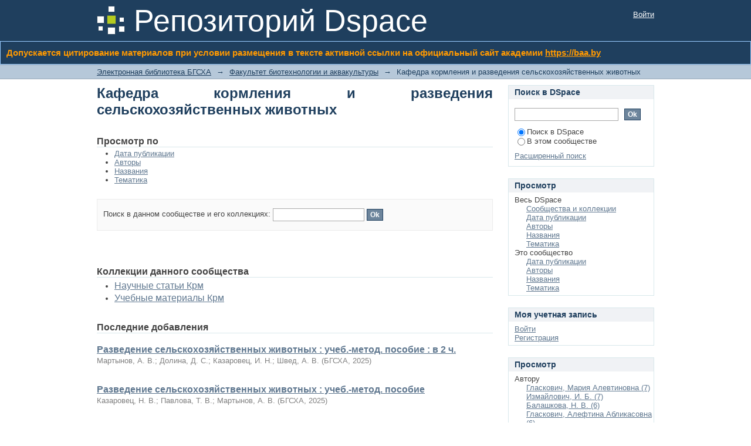

--- FILE ---
content_type: text/html;charset=utf-8
request_url: https://elib.baa.by/xmlui/handle/123456789/945
body_size: 63084
content:
<?xml version="1.0" encoding="UTF-8"?>
<!DOCTYPE html PUBLIC "-//W3C//DTD XHTML 1.0 Strict//EN" "http://www.w3.org/TR/xhtml1/DTD/xhtml1-strict.dtd">
<html xmlns="http://www.w3.org/1999/xhtml" class="no-js">
<head>
<meta content="text/html; charset=UTF-8" http-equiv="Content-Type" />
<meta content="IE=edge,chrome=1" http-equiv="X-UA-Compatible" />
<meta content="width=device-width,initial-scale=1.0,maximum-scale=1.0" name="viewport" />
<link rel="shortcut icon" href="/xmlui/themes/Mirage/images/favicon.ico" />
<link rel="apple-touch-icon" href="/xmlui/themes/Mirage/images/apple-touch-icon.png" />
<meta name="Generator" content="DSpace 6.3" />
<link type="text/css" rel="stylesheet" media="screen" href="/xmlui/themes/Mirage/lib/css/reset.css" />
<link type="text/css" rel="stylesheet" media="screen" href="/xmlui/themes/Mirage/lib/css/base.css" />
<link type="text/css" rel="stylesheet" media="screen" href="/xmlui/themes/Mirage/lib/css/helper.css" />
<link type="text/css" rel="stylesheet" media="screen" href="/xmlui/themes/Mirage/lib/css/jquery-ui-1.8.15.custom.css" />
<link type="text/css" rel="stylesheet" media="screen" href="/xmlui/themes/Mirage/lib/css/style.css" />
<link type="text/css" rel="stylesheet" media="screen" href="/xmlui/themes/Mirage/lib/css/authority-control.css" />
<link type="text/css" rel="stylesheet" media="handheld" href="/xmlui/themes/Mirage/lib/css/handheld.css" />
<link type="text/css" rel="stylesheet" media="print" href="/xmlui/themes/Mirage/lib/css/print.css" />
<link type="text/css" rel="stylesheet" media="all" href="/xmlui/themes/Mirage/lib/css/media.css" />
<link type="application/rss+xml" rel="alternate" href="/xmlui/feed/rss_1.0/123456789/945" />
<link type="application/rss+xml" rel="alternate" href="/xmlui/feed/rss_2.0/123456789/945" />
<link type="application/atom+xml" rel="alternate" href="/xmlui/feed/atom_1.0/123456789/945" />
<link type="application/opensearchdescription+xml" rel="search" href="https://elib.baa.by:443/xmlui/open-search/description.xml" title="DSpace" />
<script type="text/javascript">
                                //Clear default text of empty text areas on focus
                                function tFocus(element)
                                {
                                        if (element.value == ' '){element.value='';}
                                }
                                //Clear default text of empty text areas on submit
                                function tSubmit(form)
                                {
                                        var defaultedElements = document.getElementsByTagName("textarea");
                                        for (var i=0; i != defaultedElements.length; i++){
                                                if (defaultedElements[i].value == ' '){
                                                        defaultedElements[i].value='';}}
                                }
                                //Disable pressing 'enter' key to submit a form (otherwise pressing 'enter' causes a submission to start over)
                                function disableEnterKey(e)
                                {
                                     var key;

                                     if(window.event)
                                          key = window.event.keyCode;     //Internet Explorer
                                     else
                                          key = e.which;     //Firefox and Netscape

                                     if(key == 13)  //if "Enter" pressed, then disable!
                                          return false;
                                     else
                                          return true;
                                }

                                function FnArray()
                                {
                                    this.funcs = new Array;
                                }

                                FnArray.prototype.add = function(f)
                                {
                                    if( typeof f!= "function" )
                                    {
                                        f = new Function(f);
                                    }
                                    this.funcs[this.funcs.length] = f;
                                };

                                FnArray.prototype.execute = function()
                                {
                                    for( var i=0; i < this.funcs.length; i++ )
                                    {
                                        this.funcs[i]();
                                    }
                                };

                                var runAfterJSImports = new FnArray();
            </script>
<title xmlns:i18n="http://apache.org/cocoon/i18n/2.1">Кафедра кормления и разведения сельскохозяйственных животных</title>
</head><!--[if lt IE 7 ]> <body class="ie6"> <![endif]-->
                <!--[if IE 7 ]>    <body class="ie7"> <![endif]-->
                <!--[if IE 8 ]>    <body class="ie8"> <![endif]-->
                <!--[if IE 9 ]>    <body class="ie9"> <![endif]-->
                <!--[if (gt IE 9)|!(IE)]><!--><body><!--<![endif]-->
<div id="ds-main">
<div id="ds-header-wrapper">
<div class="clearfix" id="ds-header">
<a id="ds-header-logo-link" href="/xmlui/">
<span id="ds-header-logo"> </span>
<span id="ds-header-logo-text">Репозиторий Dspace</span>
</a>
<h2 xmlns:i18n="http://apache.org/cocoon/i18n/2.1" class="pagetitle visuallyhidden">Кафедра кормления и разведения сельскохозяйственных животных</h2>
<div id="ds-user-box">
<p>
<a href="/xmlui/login">Войти</a>
</p>
</div>
</div>
<style xmlns:i18n="http://apache.org/cocoon/i18n/2.1">
   .gradient {
    background: #1f3f5e; /* Для старых браузров */
    background: -moz-linear-gradient(top, #1f3f5e, #1f3f5e); /* Firefox 3.6+ */
    /* Chrome 1-9, Safari 4-5 */
    background: -webkit-gradient(linear, left top, left bottom, 
                color-stop(0%,#1f3f5e), color-stop(100%,#1f3f5e));
    /* Chrome 10+, Safari 5.1+ */
    background: -webkit-linear-gradient(top, #1f3f5e, #1f3f5e);
    background: -o-linear-gradient(top, #1f3f5e, #1f3f5e); /* Opera 11.10+ */
    background: -ms-linear-gradient(top, #1f3f5e, #1f3f5e); /* IE10 */
    background: linear-gradient(top, #1f3f5e, #1f3f5e); /* CSS3 */ 
    padding: 10px;
    border: 1px solid #99ccff; 
  /*  -moz-border-radius: 10px; */
   /* -webkit-border-radius: 10px; */
	text-align:justify;
	color: #ff9900;
   }
  </style>
<div class="gradient">
<h3>Допускается цитирование материалов при условии размещения в тексте активной ссылки на официальный сайт академии <A href="https://baa.by" style="color:#ff9900;">https://baa.by</A>
</h3>
</div>
</div>
<div id="ds-trail-wrapper">
<ul id="ds-trail">
<li class="ds-trail-link first-link ">
<a href="/xmlui/">Электронная библиотека БГСХА</a>
</li>
<li xmlns:i18n="http://apache.org/cocoon/i18n/2.1" xmlns="http://di.tamu.edu/DRI/1.0/" class="ds-trail-arrow">→</li>
<li class="ds-trail-link ">
<a href="/xmlui/handle/123456789/38">Факультет биотехнологии и аквакультуры</a>
</li>
<li class="ds-trail-arrow">→</li>
<li class="ds-trail-link last-link">Кафедра кормления и разведения сельскохозяйственных животных</li>
</ul>
</div>
<div class="hidden" id="no-js-warning-wrapper">
<div id="no-js-warning">
<div class="notice failure">JavaScript is disabled for your browser. Some features of this site may not work without it.</div>
</div>
</div>
<div id="ds-content-wrapper">
<div class="clearfix" id="ds-content">
<div id="ds-body">
<h1 class="ds-div-head">Кафедра кормления и разведения сельскохозяйственных животных</h1>
<div id="aspect_artifactbrowser_CommunityViewer_div_community-home" class="ds-static-div primary repository community">
<div id="aspect_artifactbrowser_CommunityViewer_div_community-search-browse" class="ds-static-div secondary search-browse">
<div id="aspect_browseArtifacts_CommunityBrowse_div_community-browse" class="ds-static-div secondary browse">
<h2 class="ds-head">Просмотр по</h2>
<ul xmlns:i18n="http://apache.org/cocoon/i18n/2.1" xmlns="http://di.tamu.edu/DRI/1.0/" id="aspect_browseArtifacts_CommunityBrowse_list_community-browse" class="ds-simple-list community-browse">
<li class="ds-simple-list-item">
<a href="/xmlui/handle/123456789/945/browse?type=dateissued">Дата публикации</a>
</li>
<li xmlns:i18n="http://apache.org/cocoon/i18n/2.1" xmlns="http://di.tamu.edu/DRI/1.0/" class="ds-simple-list-item">
<a href="/xmlui/handle/123456789/945/browse?type=author">Авторы</a>
</li>
<li xmlns:i18n="http://apache.org/cocoon/i18n/2.1" xmlns="http://di.tamu.edu/DRI/1.0/" class="ds-simple-list-item">
<a href="/xmlui/handle/123456789/945/browse?type=title">Названия</a>
</li>
<li xmlns:i18n="http://apache.org/cocoon/i18n/2.1" xmlns="http://di.tamu.edu/DRI/1.0/" class="ds-simple-list-item">
<a href="/xmlui/handle/123456789/945/browse?type=subject">Тематика</a>
</li>
</ul>
</div>
<form xmlns:i18n="http://apache.org/cocoon/i18n/2.1" xmlns="http://di.tamu.edu/DRI/1.0/" id="aspect_discovery_CommunitySearch_div_community-search" class="ds-interactive-div secondary search" action="/xmlui/handle/123456789/945/discover" method="post" onsubmit="javascript:tSubmit(this);">
<p id="aspect_discovery_CommunitySearch_p_search-query" class="ds-paragraph">Поиск в данном сообществе и его коллекциях: <input xmlns:i18n="http://apache.org/cocoon/i18n/2.1" xmlns="http://www.w3.org/1999/xhtml" id="aspect_discovery_CommunitySearch_field_query" class="ds-text-field" name="query" type="text" value="" /> <input xmlns:i18n="http://apache.org/cocoon/i18n/2.1" id="aspect_discovery_CommunitySearch_field_submit" class="ds-button-field" name="submit" type="submit" value="Ok" />
</p>
</form>
</div>
<div id="aspect_artifactbrowser_CommunityViewer_div_community-view" class="ds-static-div secondary">
<!-- External Metadata URL: cocoon://metadata/handle/123456789/945/mets.xml-->
<div xmlns:oreatom="http://www.openarchives.org/ore/atom/" xmlns:ore="http://www.openarchives.org/ore/terms/" xmlns:atom="http://www.w3.org/2005/Atom" class="detail-view"> 
            
            </div>
<h2 class="ds-list-head">Коллекции данного сообщества</h2>
<ul xmlns:i18n="http://apache.org/cocoon/i18n/2.1" xmlns="http://di.tamu.edu/DRI/1.0/" xmlns:oreatom="http://www.openarchives.org/ore/atom/" xmlns:ore="http://www.openarchives.org/ore/terms/" xmlns:atom="http://www.w3.org/2005/Atom">
<!-- External Metadata URL: cocoon://metadata/handle/123456789/947/mets.xml?sections=dmdSec,fileSec&fileGrpTypes=THUMBNAIL-->
<li class="ds-artifact-item collection odd">
<div class="artifact-description">
<div class="artifact-title">
<a href="/xmlui/handle/123456789/947">
<span class="Z3988">Научные статьи Крм</span>
</a>
</div>
</div>
</li>
<!-- External Metadata URL: cocoon://metadata/handle/123456789/948/mets.xml?sections=dmdSec,fileSec&fileGrpTypes=THUMBNAIL-->
<li class="ds-artifact-item collection even">
<div class="artifact-description">
<div class="artifact-title">
<a href="/xmlui/handle/123456789/948">
<span class="Z3988">Учебные материалы Крм</span>
</a>
</div>
</div>
</li>
</ul>
</div>
<h2 class="ds-div-head">Последние добавления</h2>
<div xmlns:i18n="http://apache.org/cocoon/i18n/2.1" xmlns="http://di.tamu.edu/DRI/1.0/" id="aspect_discovery_CommunityRecentSubmissions_div_community-recent-submission" class="ds-static-div secondary recent-submission">
<ul xmlns:oreatom="http://www.openarchives.org/ore/atom/" xmlns:ore="http://www.openarchives.org/ore/terms/" xmlns:atom="http://www.w3.org/2005/Atom" class="ds-artifact-list">
<!-- External Metadata URL: cocoon://metadata/handle/123456789/5631/mets.xml?sections=dmdSec,fileSec&fileGrpTypes=THUMBNAIL-->
<li class="ds-artifact-item odd">
<div class="artifact-description">
<div class="artifact-title">
<a href="/xmlui/handle/123456789/5631">Разведение сельскохозяйственных животных : учеб.-метод. пособие : в 2 ч.</a>
<span class="Z3988" title="ctx_ver=Z39.88-2004&amp;rft_val_fmt=info%3Aofi%2Ffmt%3Akev%3Amtx%3Adc&amp;rft_id=%D0%A0%D0%B0%D0%B7%D0%B2%D0%B5%D0%B4%D0%B5%D0%BD%D0%B8%D0%B5+%D1%81%D0%B5%D0%BB%D1%8C%D1%81%D0%BA%D0%BE%D1%85%D0%BE%D0%B7%D1%8F%D0%B9%D1%81%D1%82%D0%B2%D0%B5%D0%BD%D0%BD%D1%8B%D1%85+%D0%B6%D0%B8%D0%B2%D0%BE%D1%82%D0%BD%D1%8B%D1%85+%3A+%D1%83%D1%87%D0%B5%D0%B1.-%D0%BC%D0%B5%D1%82%D0%BE%D0%B4.+%D0%BF%D0%BE%D1%81%D0%BE%D0%B1%D0%B8%D0%B5+%3A+%D0%B2+2+%D1%87.+%2F+%D0%90.+%D0%92.+%D0%9C%D0%B0%D1%80%D1%82%D1%8B%D0%BD%D0%BE%D0%B2%2C+%D0%94.+%D0%A1.+%D0%94%D0%BE%D0%BB%D0%B8%D0%BD%D0%B0%2C+%D0%98.+%D0%9D.+%D0%9A%D0%B0%D0%B7%D0%B0%D1%80%D0%BE%D0%B2%D0%B5%D1%86%2C+%D0%90.+%D0%92.+%D0%A8%D0%B2%D0%B5%D0%B4.+%E2%80%93+%D0%93%D0%BE%D1%80%D0%BA%D0%B8+%3A+%D0%91%D0%93%D0%A1%D0%A5%D0%90%2C+2025.+%E2%80%93+%D0%A7.2.+%E2%80%93110+%D1%81&amp;rft_id=http%3A%2F%2Flocalhost%3A8080%2Fxmlui%2Fhandle%2F123456789%2F5631&amp;rfr_id=info%3Asid%2Fdspace.org%3Arepository&amp;">
                    ﻿ 
                </span>
</div>
<div class="artifact-info">
<span class="author">
<span>Мартынов, А. В.</span>; <span>Долина, Д. С.</span>; <span>Казаровец, И. Н.</span>; <span>Швед, А. В.</span>
</span> <span class="publisher-date">(<span class="publisher">БГСХА</span>, <span class="date">2025</span>)</span>
</div>
</div>
</li>
<!-- External Metadata URL: cocoon://metadata/handle/123456789/5482/mets.xml?sections=dmdSec,fileSec&fileGrpTypes=THUMBNAIL-->
<li class="ds-artifact-item even">
<div class="artifact-description">
<div class="artifact-title">
<a href="/xmlui/handle/123456789/5482">Разведение сельскохозяйственных животных : учеб.-метод. пособие</a>
<span class="Z3988" title="ctx_ver=Z39.88-2004&amp;rft_val_fmt=info%3Aofi%2Ffmt%3Akev%3Amtx%3Adc&amp;rft_id=%D0%9A%D0%B0%D0%B7%D0%B0%D1%80%D0%BE%D0%B2%D0%B5%D1%86%2C+%D0%9D.+%D0%92.+%D0%A0%D0%B0%D0%B7%D0%B2%D0%B5%D0%B4%D0%B5%D0%BD%D0%B8%D0%B5+%D1%81%D0%B5%D0%BB%D1%8C%D1%81%D0%BA%D0%BE%D1%85%D0%BE%D0%B7%D1%8F%D0%B9%D1%81%D1%82%D0%B2%D0%B5%D0%BD%D0%BD%D1%8B%D1%85+%D0%B6%D0%B8%D0%B2%D0%BE%D1%82%D0%BD%D1%8B%D1%85+%3A+%D1%83%D1%87%D0%B5%D0%B1.-%D0%BC%D0%B5%D1%82%D0%BE%D0%B4.+%D0%BF%D0%BE%D1%81%D0%BE%D0%B1%D0%B8%D0%B5+%3A+%D0%B2+2+%D1%87.+%2F+%D0%9D.+%D0%92.+%D0%9A%D0%B0%D0%B7%D0%B0%D1%80%D0%BE%D0%B2%D0%B5%D1%86%2C+%D0%A2.+%D0%92.+%D0%9F%D0%B0%D0%B2%D0%BB%D0%BE%D0%B2%D0%B0%2C+%D0%90.+%D0%92.+%D0%9C%D0%B0%D1%80%D1%82%D1%8B%D0%BD%D0%BE%D0%B2.+%E2%80%93+%D0%93%D0%BE%D1%80%D0%BA%D0%B8+%3A+%D0%91%D0%93%D0%A1%D0%A5%D0%90%2C+2025.+%E2%80%93+%D0%A7.1.+%E2%80%93+116+%D1%81&amp;rft_id=http%3A%2F%2Flocalhost%3A8080%2Fxmlui%2Fhandle%2F123456789%2F5482&amp;rfr_id=info%3Asid%2Fdspace.org%3Arepository&amp;">
                    ﻿ 
                </span>
</div>
<div class="artifact-info">
<span class="author">
<span>Казаровец, Н. В.</span>; <span>Павлова, Т. В.</span>; <span>Мартынов, А. В.</span>
</span> <span class="publisher-date">(<span class="publisher">БГСХА</span>, <span class="date">2025</span>)</span>
</div>
</div>
</li>
<!-- External Metadata URL: cocoon://metadata/handle/123456789/4929/mets.xml?sections=dmdSec,fileSec&fileGrpTypes=THUMBNAIL-->
<li class="ds-artifact-item odd">
<div class="artifact-description">
<div class="artifact-title">
<a href="/xmlui/handle/123456789/4929">Кормление высокопродуктивных дойных коров : практ. пособие</a>
<span class="Z3988" title="ctx_ver=Z39.88-2004&amp;rft_val_fmt=info%3Aofi%2Ffmt%3Akev%3Amtx%3Adc&amp;rft_id=%D0%A8%D1%83%D0%BF%D0%B8%D0%BA%2C+%D0%9C.+%D0%92.+%D0%9A%D0%BE%D1%80%D0%BC%D0%BB%D0%B5%D0%BD%D0%B8%D0%B5+%D0%B2%D1%8B%D1%81%D0%BE%D0%BA%D0%BE%D0%BF%D1%80%D0%BE%D0%B4%D1%83%D0%BA%D1%82%D0%B8%D0%B2%D0%BD%D1%8B%D1%85+%D0%B4%D0%BE%D0%B9%D0%BD%D1%8B%D1%85+%D0%BA%D0%BE%D1%80%D0%BE%D0%B2+%3A+%D0%BF%D1%80%D0%B0%D0%BA%D1%82.+%D0%BF%D0%BE%D1%81%D0%BE%D0%B1%D0%B8%D0%B5+%2F+%D0%9C.+%D0%92.+%D0%A8%D1%83%D0%BF%D0%B8%D0%BA%2C+%D0%A1.+%D0%9D.+%D0%A1%D0%B5%D0%BC%D0%B5%D0%BD%D0%BE%D0%B2%D0%B0.+%E2%80%93+%D0%93%D0%BE%D1%80%D0%BA%D0%B8%3A+%D0%91%D0%93%D0%A1%D0%A5%D0%90%2C+2024.+%E2%80%93+88+%D1%81.&amp;rft_id=http%3A%2F%2Flocalhost%3A8080%2Fxmlui%2Fhandle%2F123456789%2F4929&amp;rfr_id=info%3Asid%2Fdspace.org%3Arepository&amp;">
                    ﻿ 
                </span>
</div>
<div class="artifact-info">
<span class="author">
<span>Шупик, М. В.</span>; <span>Семенова, С. Н.</span>
</span> <span class="publisher-date">(<span class="publisher">БГСХА</span>, <span class="date">2024</span>)</span>
</div>
</div>
</li>
<!-- External Metadata URL: cocoon://metadata/handle/123456789/4924/mets.xml?sections=dmdSec,fileSec&fileGrpTypes=THUMBNAIL-->
<li class="ds-artifact-item even">
<div class="artifact-description">
<div class="artifact-title">
<a href="/xmlui/handle/123456789/4924">Теоретические основы силосования кормов</a>
<span class="Z3988" title="ctx_ver=Z39.88-2004&amp;rft_val_fmt=info%3Aofi%2Ffmt%3Akev%3Amtx%3Adc&amp;rft_id=%D0%A8%D1%83%D0%BF%D0%B8%D0%BA%2C+%D0%9C.+%D0%92.+%D0%A2%D0%B5%D0%BE%D1%80%D0%B5%D1%82%D0%B8%D1%87%D0%B5%D1%81%D0%BA%D0%B8%D0%B5+%D0%BE%D1%81%D0%BD%D0%BE%D0%B2%D1%8B+%D1%81%D0%B8%D0%BB%D0%BE%D1%81%D0%BE%D0%B2%D0%B0%D0%BD%D0%B8%D1%8F+%D0%BA%D0%BE%D1%80%D0%BC%D0%BE%D0%B2+%3A+%D0%BF%D1%80%D0%B0%D0%BA%D1%82.+%D0%BF%D0%BE%D1%81%D0%BE%D0%B1%D0%B8%D0%B5+%2F+%D0%9C.+%D0%92.+%D0%A8%D1%83%D0%BF%D0%B8%D0%BA.+%E2%80%93+%D0%93%D0%BE%D1%80%D0%BA%D0%B8+%3A+%D0%91%D0%93%D0%A1%D0%A5%D0%90%2C+2024.+%E2%80%93+48+%D1%81.&amp;rft_id=http%3A%2F%2Flocalhost%3A8080%2Fxmlui%2Fhandle%2F123456789%2F4924&amp;rfr_id=info%3Asid%2Fdspace.org%3Arepository&amp;">
                    ﻿ 
                </span>
</div>
<div class="artifact-info">
<span class="author">
<span>Шупик, М. В.</span>
</span> <span class="publisher-date">(<span class="publisher">БГСХА</span>, <span class="date">2024</span>)</span>
</div>
</div>
</li>
<!-- External Metadata URL: cocoon://metadata/handle/123456789/4502/mets.xml?sections=dmdSec,fileSec&fileGrpTypes=THUMBNAIL-->
<li class="ds-artifact-item odd">
<div class="artifact-description">
<div class="artifact-title">
<a href="/xmlui/handle/123456789/4502">Биометрия : учеб.-метод. пособие</a>
<span class="Z3988" title="ctx_ver=Z39.88-2004&amp;rft_val_fmt=info%3Aofi%2Ffmt%3Akev%3Amtx%3Adc&amp;rft_id=%D0%A2%D1%80%D0%BE%D1%8F%D0%BD%D0%BE%D0%B2%D1%81%D0%BA%D0%B0%D1%8F%2C+%D0%95.+%D0%92.+%D0%91%D0%B8%D0%BE%D0%BC%D0%B5%D1%82%D1%80%D0%B8%D1%8F+%3A+%D1%83%D1%87%D0%B5%D0%B1.-%D0%BC%D0%B5%D1%82%D0%BE%D0%B4.+%D0%BF%D0%BE%D1%81%D0%BE%D0%B1%D0%B8%D0%B5+%2F+%D0%95.+%D0%92.+%D0%A2%D1%80%D0%BE%D1%8F%D0%BD%D0%BE%D0%B2%D1%81%D0%BA%D0%B0%D1%8F%2C+%D0%98.+%D0%91.+%D0%98%D0%B7%D0%BC%D0%B0%D0%B9%D0%BB%D0%BE%D0%B2%D0%B8%D1%87.+%E2%80%93+%D0%93%D0%BE%D1%80%D0%BA%D0%B8+%3A+%D0%91%D0%93%D0%A1%D0%A5%D0%90%2C+2024.+%E2%80%93+108+%D1%81.&amp;rft_id=http%3A%2F%2Flocalhost%3A8080%2Fxmlui%2Fhandle%2F123456789%2F4502&amp;rfr_id=info%3Asid%2Fdspace.org%3Arepository&amp;">
                    ﻿ 
                </span>
</div>
<div class="artifact-info">
<span class="author">
<span>Трояновская, Е. В.</span>; <span>Измайлович, И. Б.</span>
</span> <span class="publisher-date">(<span class="publisher">БГСХА</span>, <span class="date">2024</span>)</span>
</div>
</div>
</li>
<!-- External Metadata URL: cocoon://metadata/handle/123456789/3908/mets.xml?sections=dmdSec,fileSec&fileGrpTypes=THUMBNAIL-->
<li class="ds-artifact-item even">
<div class="artifact-description">
<div class="artifact-title">
<a href="/xmlui/handle/123456789/3908">Автоматизация технологических расчетов в животноводстве : учеб.-метод. пособие</a>
<span class="Z3988" title="ctx_ver=Z39.88-2004&amp;rft_val_fmt=info%3Aofi%2Ffmt%3Akev%3Amtx%3Adc&amp;rft_id=%D0%9C%D1%8F%D1%81%D0%BD%D0%B8%D0%BA%D0%BE%D0%B2%2C+%D0%93.+%D0%93.+%D0%90%D0%B2%D1%82%D0%BE%D0%BC%D0%B0%D1%82%D0%B8%D0%B7%D0%B0%D1%86%D0%B8%D1%8F+%D1%82%D0%B5%D1%85%D0%BD%D0%BE%D0%BB%D0%BE%D0%B3%D0%B8%D1%87%D0%B5%D1%81%D0%BA%D0%B8%D1%85+%D1%80%D0%B0%D1%81%D1%87%D0%B5%D1%82%D0%BE%D0%B2+%D0%B2+%D0%B6%D0%B8%D0%B2%D0%BE%D1%82%D0%BD%D0%BE%D0%B2%D0%BE%D0%B4%D1%81%D1%82%D0%B2%D0%B5+%3A+%D1%83%D1%87%D0%B5%D0%B1.-%D0%BC%D0%B5%D1%82%D0%BE%D0%B4.+%D0%BF%D0%BE%D1%81%D0%BE%D0%B1%D0%B8%D0%B5+%2F+%D0%93.+%D0%93.+%D0%9C%D1%8F%D1%81%D0%BD%D0%B8%D0%BA%D0%BE%D0%B2%2C+%D0%90.+%D0%AF.+%D0%A0%D0%B0%D0%B9%D1%85%D0%BC%D0%B0%D0%BD.+%E2%80%93+%D0%93%D0%BE%D1%80%D0%BA%D0%B8+%3A+%D0%91%D0%93%D0%A1%D0%A5%D0%90%2C+2023.+%E2%80%93+88+%D1%81.&amp;rft_id=http%3A%2F%2Flocalhost%3A8080%2Fxmlui%2Fhandle%2F123456789%2F3908&amp;rfr_id=info%3Asid%2Fdspace.org%3Arepository&amp;">
                    ﻿ 
                </span>
</div>
<div class="artifact-info">
<span class="author">
<span>Мясников, Г. Г.</span>; <span>Райхман, А. Я.</span>
</span> <span class="publisher-date">(<span class="publisher">БГСХА</span>, <span class="date">2023</span>)</span>
</div>
</div>
</li>
<!-- External Metadata URL: cocoon://metadata/handle/123456789/3731/mets.xml?sections=dmdSec,fileSec&fileGrpTypes=THUMBNAIL-->
<li class="ds-artifact-item odd">
<div class="artifact-description">
<div class="artifact-title">
<a href="/xmlui/handle/123456789/3731">Кормление сельскохозяйственных животных. Кормление крупного рогатого скота : учеб.-метод. пособие</a>
<span class="Z3988" title="ctx_ver=Z39.88-2004&amp;rft_val_fmt=info%3Aofi%2Ffmt%3Akev%3Amtx%3Adc&amp;rft_id=%D0%A0%D0%B0%D0%B9%D1%85%D0%BC%D0%B0%D0%BD+%D0%90.+%D0%AF.+%D0%9A%D0%BE%D1%80%D0%BC%D0%BB%D0%B5%D0%BD%D0%B8%D0%B5+%D1%81%D0%B5%D0%BB%D1%8C%D1%81%D0%BA%D0%BE%D1%85%D0%BE%D0%B7%D1%8F%D0%B9%D1%81%D1%82%D0%B2%D0%B5%D0%BD%D0%BD%D1%8B%D1%85+%D0%B6%D0%B8%D0%B2%D0%BE%D1%82%D0%BD%D1%8B%D1%85.+%D0%9A%D0%BE%D1%80%D0%BC%D0%BB%D0%B5%D0%BD%D0%B8%D0%B5+%D0%BA%D1%80%D1%83%D0%BF%D0%BD%D0%BE%D0%B3%D0%BE+%D1%80%D0%BE%D0%B3%D0%B0%D1%82%D0%BE%D0%B3%D0%BE+%D1%81%D0%BA%D0%BE%D1%82%D0%B0+%3A+%D1%83%D1%87%D0%B5%D0%B1.-%D0%BC%D0%B5%D1%82%D0%BE%D0%B4.+%D0%BF%D0%BE%D1%81%D0%BE%D0%B1%D0%B8%D0%B5+%2F+%D0%90.+%D0%AF.+%D0%A0%D0%B0%D0%B9%D1%85%D0%BC%D0%B0%D0%BD%2C+%D0%93.+%D0%93.+%D0%9C%D1%8F%D1%81%D0%BD%D0%B8%D0%BA%D0%BE%D0%B2.+-+%D0%93%D0%BE%D1%80%D0%BA%D0%B8+%3A+%D0%91%D0%93%D0%A1%D0%A5%D0%90%2C+2023.+-+271+%D1%81.&amp;rft_id=http%3A%2F%2Flocalhost%3A8080%2Fxmlui%2Fhandle%2F123456789%2F3731&amp;rfr_id=info%3Asid%2Fdspace.org%3Arepository&amp;">
                    ﻿ 
                </span>
</div>
<div class="artifact-info">
<span class="author">
<span>Райхман, А. Я.</span>; <span>Мясников, Г. Г.</span>
</span> <span class="publisher-date">(<span class="publisher">БГСХА</span>, <span class="date">2023</span>)</span>
</div>
</div>
</li>
<!-- External Metadata URL: cocoon://metadata/handle/123456789/3593/mets.xml?sections=dmdSec,fileSec&fileGrpTypes=THUMBNAIL-->
<li class="ds-artifact-item even">
<div class="artifact-description">
<div class="artifact-title">
<a href="/xmlui/handle/123456789/3593">Генетика : учеб.-метод. пособие</a>
<span class="Z3988" title="ctx_ver=Z39.88-2004&amp;rft_val_fmt=info%3Aofi%2Ffmt%3Akev%3Amtx%3Adc&amp;rft_id=%D0%93%D0%B5%D0%BD%D0%B5%D1%82%D0%B8%D0%BA%D0%B0+%3A+%D1%83%D1%87%D0%B5%D0%B1.-%D0%BC%D0%B5%D1%82%D0%BE%D0%B4.+%D0%BF%D0%BE%D1%81%D0%BE%D0%B1%D0%B8%D0%B5+%2F+%D0%94.+%D0%A1.+%D0%94%D0%BE%D0%BB%D0%B8%D0%BD%D0%B0+%5B%D0%B8+%D0%B4%D1%80.%5D.+%E2%80%93+%D0%93%D0%BE%D1%80%D0%BA%D0%B8+%3A+%D0%91%D0%93%D0%A1%D0%A5%D0%90%2C+2022.+%E2%80%93+212+%D1%81.&amp;rft_id=http%3A%2F%2Flocalhost%3A8080%2Fxmlui%2Fhandle%2F123456789%2F3593&amp;rfr_id=info%3Asid%2Fdspace.org%3Arepository&amp;">
                    ﻿ 
                </span>
</div>
<div class="artifact-info">
<span class="author">
<span>Долина, Д. С.</span>; <span>Базылев, С. Е.</span>; <span>Бариева, Э. И.</span>; <span>Минина, Н. Г.</span>
</span> <span class="publisher-date">(<span class="publisher">БГСХА</span>, <span class="date">2022</span>)</span>
</div>
</div>
</li>
<!-- External Metadata URL: cocoon://metadata/handle/123456789/3381/mets.xml?sections=dmdSec,fileSec&fileGrpTypes=THUMBNAIL-->
<li class="ds-artifact-item odd">
<div class="artifact-description">
<div class="artifact-title">
<a href="/xmlui/handle/123456789/3381">Пчеловодство. Корма и кормовая база пчеловодства : учебно-методическое пособие</a>
<span class="Z3988" title="ctx_ver=Z39.88-2004&amp;rft_val_fmt=info%3Aofi%2Ffmt%3Akev%3Amtx%3Adc&amp;rft_id=%D0%A1%D0%B5%D1%80%D1%8F%D0%BA%D0%BE%D0%B2%2C+%D0%98.+%D0%A1.+%D0%9F%D1%87%D0%B5%D0%BB%D0%BE%D0%B2%D0%BE%D0%B4%D1%81%D1%82%D0%B2%D0%BE.+%D0%9A%D0%BE%D1%80%D0%BC%D0%B0+%D0%B8+%D0%BA%D0%BE%D1%80%D0%BC%D0%BE%D0%B2%D0%B0%D1%8F+%D0%B1%D0%B0%D0%B7%D0%B0+%D0%BF%D1%87%D0%B5%D0%BB%D0%BE%D0%B2%D0%BE%D0%B4%D1%81%D1%82%D0%B2%D0%B0+%3A+%D1%83%D1%87%D0%B5%D0%B1%D0%BD%D0%BE-%D0%BC%D0%B5%D1%82%D0%BE%D0%B4%D0%B8%D1%87%D0%B5%D1%81%D0%BA%D0%BE%D0%B5+%D0%BF%D0%BE%D1%81%D0%BE%D0%B1%D0%B8%D0%B5+%2F+%D0%98.+%D0%A1.+%D0%A1%D0%B5%D1%80%D1%8F%D0%BA%D0%BE%D0%B2.+%E2%80%93+%D0%93%D0%BE%D1%80%D0%BA%D0%B8+%3A+%D0%91%D0%93%D0%A1%D0%A5%D0%90%2C+2022.+%E2%80%93+126+%D1%81.&amp;rft_id=http%3A%2F%2Flocalhost%3A8080%2Fxmlui%2Fhandle%2F123456789%2F3381&amp;rfr_id=info%3Asid%2Fdspace.org%3Arepository&amp;">
                    ﻿ 
                </span>
</div>
<div class="artifact-info">
<span class="author">
<span>Серяков, И. С.</span>
</span> <span class="publisher-date">(<span class="publisher">БГСХА</span>, <span class="date">2022</span>)</span>
</div>
</div>
</li>
<!-- External Metadata URL: cocoon://metadata/handle/123456789/3146/mets.xml?sections=dmdSec,fileSec&fileGrpTypes=THUMBNAIL-->
<li class="ds-artifact-item even">
<div class="artifact-description">
<div class="artifact-title">
<a href="/xmlui/handle/123456789/3146">Селекция рыб. Курс лекций: учебно-методическое пособие</a>
<span class="Z3988" title="ctx_ver=Z39.88-2004&amp;rft_val_fmt=info%3Aofi%2Ffmt%3Akev%3Amtx%3Adc&amp;rft_id=%D0%94%D0%B0%D0%B2%D1%8B%D0%B4%D0%BE%D0%B2%D0%B8%D1%87%2C+%D0%95.+%D0%92.+%D0%A1%D0%B5%D0%BB%D0%B5%D0%BA%D1%86%D0%B8%D1%8F+%D1%80%D1%8B%D0%B1.+%D0%9A%D1%83%D1%80%D1%81+%D0%BB%D0%B5%D0%BA%D1%86%D0%B8%D0%B9%3A+%D1%83%D1%87%D0%B5%D0%B1%D0%BD%D0%BE-%D0%BC%D0%B5%D1%82%D0%BE%D0%B4%D0%B8%D1%87%D0%B5%D1%81%D0%BA%D0%BE%D0%B5+%D0%BF%D0%BE%D1%81%D0%BE%D0%B1%D0%B8%D0%B5+%2F+%D0%95.+%D0%92.+%D0%94%D0%B0%D0%B2%D1%8B%D0%B4%D0%BE%D0%B2%D0%B8%D1%87.+%E2%80%93+%D0%93%D0%BE%D1%80%D0%BA%D0%B8%3A+%D0%91%D0%93%D0%A1%D0%A5%D0%90%2C+2021.+%E2%80%93+208+%D1%81.&amp;rft_id=http%3A%2F%2Flocalhost%3A8080%2Fxmlui%2Fhandle%2F123456789%2F3146&amp;rfr_id=info%3Asid%2Fdspace.org%3Arepository&amp;">
                    ﻿ 
                </span>
</div>
<div class="artifact-info">
<span class="author">
<span>Давыдович, Е. В.</span>
</span> <span class="publisher-date">(<span class="publisher">БГСХА</span>, <span class="date">2021</span>)</span>
</div>
</div>
</li>
<!-- External Metadata URL: cocoon://metadata/handle/123456789/3087/mets.xml?sections=dmdSec,fileSec&fileGrpTypes=THUMBNAIL-->
<li class="ds-artifact-item odd">
<div class="artifact-description">
<div class="artifact-title">
<a href="/xmlui/handle/123456789/3087">Управление качеством кормовых ресурсов в животноводстве: пособие</a>
<span class="Z3988" title="ctx_ver=Z39.88-2004&amp;rft_val_fmt=info%3Aofi%2Ffmt%3Akev%3Amtx%3Adc&amp;rft_id=%D0%98%D0%B7%D0%BC%D0%B0%D0%B9%D0%BB%D0%BE%D0%B2%D0%B8%D1%87%2C+%D0%98.+%D0%91.+%D0%A3%D0%BF%D1%80%D0%B0%D0%B2%D0%BB%D0%B5%D0%BD%D0%B8%D0%B5+%D0%BA%D0%B0%D1%87%D0%B5%D1%81%D1%82%D0%B2%D0%BE%D0%BC+%D0%BA%D0%BE%D1%80%D0%BC%D0%BE%D0%B2%D1%8B%D1%85+%D1%80%D0%B5%D1%81%D1%83%D1%80%D1%81%D0%BE%D0%B2+%D0%B2+%D0%B6%D0%B8%D0%B2%D0%BE%D1%82%D0%BD%D0%BE%D0%B2%D0%BE%D0%B4%D1%81%D1%82%D0%B2%D0%B5%3A+%D1%83%D1%87%D0%B5%D0%B1%D0%BD%D0%BE-%D0%BC%D0%B5%D1%82%D0%BE%D0%B4%D0%B8%D1%87%D0%B5%D1%81%D0%BA%D0%BE%D0%B5+%D0%BF%D0%BE%D1%81%D0%BE%D0%B1%D0%B8%D0%B5+%2F+%D0%98.+%D0%91.+%D0%98%D0%B7%D0%BC%D0%B0%D0%B9%D0%BB%D0%BE%D0%B2%D0%B8%D1%87.+%E2%80%93+%D0%93%D0%BE%D1%80%D0%BA%D0%B8%3A+%D0%91%D0%93%D0%A1%D0%A5%D0%90%2C+2021.+%E2%80%93+228+%D1%81.%3A+%D0%B8%D0%BB.&amp;rft_id=http%3A%2F%2Flocalhost%3A8080%2Fxmlui%2Fhandle%2F123456789%2F3087&amp;rfr_id=info%3Asid%2Fdspace.org%3Arepository&amp;">
                    ﻿ 
                </span>
</div>
<div class="artifact-info">
<span class="author">
<span>Измайлович, И. Б.</span>
</span> <span class="publisher-date">(<span class="publisher">БГСХА</span>, <span class="date">2021</span>)</span>
</div>
</div>
</li>
<!-- External Metadata URL: cocoon://metadata/handle/123456789/3022/mets.xml?sections=dmdSec,fileSec&fileGrpTypes=THUMBNAIL-->
<li class="ds-artifact-item even">
<div class="artifact-description">
<div class="artifact-title">
<a href="/xmlui/handle/123456789/3022">Пчеловодство.Племенная работа в пчеловодстве: учебно-методическое пособие</a>
<span class="Z3988" title="ctx_ver=Z39.88-2004&amp;rft_val_fmt=info%3Aofi%2Ffmt%3Akev%3Amtx%3Adc&amp;rft_id=%D0%A1%D0%B5%D1%80%D1%8F%D0%BA%D0%BE%D0%B2%2C+%D0%98.+%D0%A1.+%D0%9F%D1%87%D0%B5%D0%BB%D0%BE%D0%B2%D0%BE%D0%B4%D1%81%D1%82%D0%B2%D0%BE.+%D0%9F%D0%BB%D0%B5%D0%BC%D0%B5%D0%BD%D0%BD%D0%B0%D1%8F+%D1%80%D0%B0%D0%B1%D0%BE%D1%82%D0%B0+%D0%B2+%D0%BF%D1%87%D0%B5%D0%BB%D0%BE%D0%B2%D0%BE%D0%B4%D1%81%D1%82%D0%B2%D0%B5%3A+%D1%83%D1%87%D0%B5%D0%B1%D0%BD%D0%BE-%D0%BC%D0%B5%D1%82%D0%BE%D0%B4%D0%B8%D1%87%D0%B5%D1%81%D0%BA%D0%BE%D0%B5+%D0%BF%D0%BE%D1%81%D0%BE%D0%B1%D0%B8%D0%B5+%2F+%D0%98.+%D0%A1.+%D0%A1%D0%B5%D1%80%D1%8F%D0%BA%D0%BE%D0%B2.+%E2%80%93+%D0%93%D0%BE%D1%80%D0%BA%D0%B8%3A+%D0%91%D0%93%D0%A1%D0%A5%D0%90%2C+2021.+%E2%80%93+60+%D1%81.&amp;rft_id=http%3A%2F%2Flocalhost%3A8080%2Fxmlui%2Fhandle%2F123456789%2F3022&amp;rfr_id=info%3Asid%2Fdspace.org%3Arepository&amp;">
                    ﻿ 
                </span>
</div>
<div class="artifact-info">
<span class="author">
<span>Серяков, И. С.</span>
</span> <span class="publisher-date">(<span class="publisher">БГСХА</span>, <span class="date">2021</span>)</span>
</div>
</div>
</li>
<!-- External Metadata URL: cocoon://metadata/handle/123456789/2932/mets.xml?sections=dmdSec,fileSec&fileGrpTypes=THUMBNAIL-->
<li class="ds-artifact-item odd">
<div class="artifact-description">
<div class="artifact-title">
<a href="/xmlui/handle/123456789/2932">Корма и кормление сельскохозяйственной птицы : учеб.-метод. пособие</a>
<span class="Z3988" title="ctx_ver=Z39.88-2004&amp;rft_val_fmt=info%3Aofi%2Ffmt%3Akev%3Amtx%3Adc&amp;rft_id=%D0%98%D0%B7%D0%BC%D0%B0%D0%B9%D0%BB%D0%BE%D0%B2%D0%B8%D1%87%2C+%D0%98.+%D0%91.+%D0%9A%D0%BE%D1%80%D0%BC%D0%B0+%D0%B8+%D0%BA%D0%BE%D1%80%D0%BC%D0%BB%D0%B5%D0%BD%D0%B8%D0%B5+%D1%81%D0%B5%D0%BB%D1%8C%D1%81%D0%BA%D0%BE%D1%85%D0%BE%D0%B7%D1%8F%D0%B9%D1%81%D1%82%D0%B2%D0%B5%D0%BD%D0%BD%D0%BE%D0%B9+%D0%BF%D1%82%D0%B8%D1%86%D1%8B+%3A+%D1%83%D1%87%D0%B5%D0%B1.-%D0%BC%D0%B5%D1%82%D0%BE%D0%B4.+%D0%BF%D0%BE%D1%81%D0%BE%D0%B1%D0%B8%D0%B5+%2F+%D0%98.+%D0%91.+%D0%98%D0%B7%D0%BC%D0%B0%D0%B9%D0%BB%D0%BE%D0%B2%D0%B8%D1%87.+%E2%80%93+%D0%93%D0%BE%D1%80%D0%BA%D0%B8+%3A+%D0%91%D0%93%D0%A1%D0%A5%D0%90%2C+2021.+%E2%80%93+60+%D1%81.&amp;rft_id=http%3A%2F%2Flocalhost%3A8080%2Fxmlui%2Fhandle%2F123456789%2F2932&amp;rfr_id=info%3Asid%2Fdspace.org%3Arepository&amp;">
                    ﻿ 
                </span>
</div>
<div class="artifact-info">
<span class="author">
<span>Измайлович, И. Б.</span>
</span> <span class="publisher-date">(<span class="publisher">БГСХА</span>, <span class="date">2021</span>)</span>
</div>
</div>
</li>
<!-- External Metadata URL: cocoon://metadata/handle/123456789/2711/mets.xml?sections=dmdSec,fileSec&fileGrpTypes=THUMBNAIL-->
<li class="ds-artifact-item even">
<div class="artifact-description">
<div class="artifact-title">
<a href="/xmlui/handle/123456789/2711">Корма и технология кормления рыб : курс лекций</a>
<span class="Z3988" title="ctx_ver=Z39.88-2004&amp;rft_val_fmt=info%3Aofi%2Ffmt%3Akev%3Amtx%3Adc&amp;rft_id=%D0%9C%D1%8F%D1%81%D0%BD%D0%B8%D0%BA%D0%BE%D0%B2%2C+%D0%93.+%D0%93.+%D0%9A%D0%BE%D1%80%D0%BC%D0%B0+%D0%B8+%D1%82%D0%B5%D1%85%D0%BD%D0%BE%D0%BB%D0%BE%D0%B3%D0%B8%D1%8F+%D0%BA%D0%BE%D1%80%D0%BC%D0%BB%D0%B5%D0%BD%D0%B8%D1%8F+%D1%80%D1%8B%D0%B1+%3A+%D0%BA%D1%83%D1%80%D1%81+%D0%BB%D0%B5%D0%BA%D1%86%D0%B8%D0%B9+%2F+%D0%93.+%D0%93.+%D0%9C%D1%8F%D1%81%D0%BD%D0%B8%D0%BA%D0%BE%D0%B2.+%E2%80%93+%D0%93%D0%BE%D1%80%D0%BA%D0%B8+%3A+%D0%91%D0%93%D0%A1%D0%A5%D0%90%2C+2020.+%E2%80%93+221+%D1%81.&amp;rft_id=http%3A%2F%2Flocalhost%3A8080%2Fxmlui%2Fhandle%2F123456789%2F2711&amp;rfr_id=info%3Asid%2Fdspace.org%3Arepository&amp;">
                    ﻿ 
                </span>
</div>
<div class="artifact-info">
<span class="author">
<span>Мясников, Г. Г.</span>
</span> <span class="publisher-date">(<span class="publisher">БГСХА</span>, <span class="date">2020</span>)</span>
</div>
</div>
</li>
<!-- External Metadata URL: cocoon://metadata/handle/123456789/2463/mets.xml?sections=dmdSec,fileSec&fileGrpTypes=THUMBNAIL-->
<li class="ds-artifact-item odd">
<div class="artifact-description">
<div class="artifact-title">
<a href="/xmlui/handle/123456789/2463">Пчеловодство : учеб.-метод. пособие</a>
<span class="Z3988" title="ctx_ver=Z39.88-2004&amp;rft_val_fmt=info%3Aofi%2Ffmt%3Akev%3Amtx%3Adc&amp;rft_id=%D0%A1%D0%B5%D1%80%D1%8F%D0%BA%D0%BE%D0%B2%2C+%D0%98.+%D0%A1.+%D0%9F%D1%87%D0%B5%D0%BB%D0%BE%D0%B2%D0%BE%D0%B4%D1%81%D1%82%D0%B2%D0%BE+%3A+%D1%83%D1%87%D0%B5%D0%B1.-%D0%BC%D0%B5%D1%82%D0%BE%D0%B4.+%D0%BF%D0%BE%D1%81%D0%BE%D0%B1%D0%B8%D0%B5+%2F+%D0%98.+%D0%A1.+%D0%A1%D0%B5%D1%80%D1%8F%D0%BA%D0%BE%D0%B2%2C+%D0%92.+%D0%9C.+%D0%9A%D0%B0%D0%BF%D0%BB%D0%B8%D1%87.+%E2%80%93+%D0%93%D0%BE%D1%80%D0%BA%D0%B8+%3A+%D0%91%D0%93%D0%A1%D0%A5%D0%90%2C+2020.+%E2%80%93+224+%D1%81.&amp;rft_id=http%3A%2F%2Flocalhost%3A8080%2Fxmlui%2Fhandle%2F123456789%2F2463&amp;rfr_id=info%3Asid%2Fdspace.org%3Arepository&amp;">
                    ﻿ 
                </span>
</div>
<div class="artifact-info">
<span class="author">
<span>Серяков, И. С.</span>; <span>Каплич, В. М.</span>
</span> <span class="publisher-date">(<span class="publisher">БГСХА</span>, <span class="date">2020</span>)</span>
</div>
</div>
</li>
<!-- External Metadata URL: cocoon://metadata/handle/123456789/2028/mets.xml?sections=dmdSec,fileSec&fileGrpTypes=THUMBNAIL-->
<li class="ds-artifact-item even">
<div class="artifact-description">
<div class="artifact-title">
<a href="/xmlui/handle/123456789/2028">Селекция рыб. Селекционные принципы отбора в рыбоводстве : методические указания к лабораторным занятиям</a>
<span class="Z3988" title="ctx_ver=Z39.88-2004&amp;rft_val_fmt=info%3Aofi%2Ffmt%3Akev%3Amtx%3Adc&amp;rft_id=%D0%94%D0%B0%D0%B2%D1%8B%D0%B4%D0%BE%D0%B2%D0%B8%D1%87%2C+%D0%95.+%D0%92.+%D0%A1%D0%B5%D0%BB%D0%B5%D0%BA%D1%86%D0%B8%D1%8F+%D1%80%D1%8B%D0%B1.+%D0%A1%D0%B5%D0%BB%D0%B5%D0%BA%D1%86%D0%B8%D0%BE%D0%BD%D0%BD%D1%8B%D0%B5+%D0%BF%D1%80%D0%B8%D0%BD%D1%86%D0%B8%D0%BF%D1%8B+%D0%BE%D1%82%D0%B1%D0%BE%D1%80%D0%B0+%D0%B2+%D1%80%D1%8B%D0%B1%D0%BE%D0%B2%D0%BE%D0%B4%D1%81%D1%82%D0%B2%D0%B5+%3A+%D0%BC%D0%B5%D1%82%D0%BE%D0%B4%D0%B8%D1%87%D0%B5%D1%81%D0%BA%D0%B8%D0%B5+%D1%83%D0%BA%D0%B0%D0%B7%D0%B0%D0%BD%D0%B8%D1%8F+%D0%BA+%D0%BB%D0%B0%D0%B1%D0%BE%D1%80%D0%B0%D1%82%D0%BE%D1%80%D0%BD%D1%8B%D0%BC+%D0%B7%D0%B0%D0%BD%D1%8F%D1%82%D0%B8%D1%8F%D0%BC+%2F+%D0%95.+%D0%92.+%D0%94%D0%B0%D0%B2%D1%8B%D0%B4%D0%BE%D0%B2%D0%B8%D1%87%2C+%D0%94.+%D0%A1.+%D0%94%D0%BE%D0%BB%D0%B8%D0%BD%D0%B0.+%E2%80%93+%D0%93%D0%BE%D1%80%D0%BA%D0%B8+%3A+%D0%91%D0%93%D0%A1%D0%A5%D0%90%2C+2016.+%E2%80%93+28+%D1%81.&amp;rft_id=http%3A%2F%2Fhdl.handle.net%2F123456789%2F2028&amp;rfr_id=info%3Asid%2Fdspace.org%3Arepository&amp;">
                    ﻿ 
                </span>
</div>
<div class="artifact-info">
<span class="author">
<span>Давыдович, Е. В.</span>; <span>Долина, Д. С.</span>
</span> <span class="publisher-date">(<span class="publisher">БГСХА</span>, <span class="date">2016</span>)</span>
</div>
</div>
</li>
<!-- External Metadata URL: cocoon://metadata/handle/123456789/2027/mets.xml?sections=dmdSec,fileSec&fileGrpTypes=THUMBNAIL-->
<li class="ds-artifact-item odd">
<div class="artifact-description">
<div class="artifact-title">
<a href="/xmlui/handle/123456789/2027">Селекция рыб. Генетика качественных признаков рыб : методические указания к лабораторным занятиям</a>
<span class="Z3988" title="ctx_ver=Z39.88-2004&amp;rft_val_fmt=info%3Aofi%2Ffmt%3Akev%3Amtx%3Adc&amp;rft_id=%D0%94%D0%B0%D0%B2%D1%8B%D0%B4%D0%BE%D0%B2%D0%B8%D1%87%2C+%D0%95.+%D0%92.+%D0%A1%D0%B5%D0%BB%D0%B5%D0%BA%D1%86%D0%B8%D1%8F+%D1%80%D1%8B%D0%B1.+%D0%93%D0%B5%D0%BD%D0%B5%D1%82%D0%B8%D0%BA%D0%B0+%D0%BA%D0%B0%D1%87%D0%B5%D1%81%D1%82%D0%B2%D0%B5%D0%BD%D0%BD%D1%8B%D1%85+%D0%BF%D1%80%D0%B8%D0%B7%D0%BD%D0%B0%D0%BA%D0%BE%D0%B2+%D1%80%D1%8B%D0%B1+%3A+%D0%BC%D0%B5%D1%82%D0%BE%D0%B4%D0%B8%D1%87%D0%B5%D1%81%D0%BA%D0%B8%D0%B5+%D1%83%D0%BA%D0%B0%D0%B7%D0%B0%D0%BD%D0%B8%D1%8F+%D0%BA+%D0%BB%D0%B0%D0%B1%D0%BE%D1%80%D0%B0%D1%82%D0%BE%D1%80%D0%BD%D1%8B%D0%BC+%D0%B7%D0%B0%D0%BD%D1%8F%D1%82%D0%B8%D1%8F%D0%BC+%2F+%D0%95.+%D0%92.+%D0%94%D0%B0%D0%B2%D1%8B%D0%B4%D0%BE%D0%B2%D0%B8%D1%87%2C+%D0%90.+%D0%92.+%D0%9C%D0%B0%D1%80%D1%82%D1%8B%D0%BD%D0%BE%D0%B2.+%E2%80%93+%D0%93%D0%BE%D1%80%D0%BA%D0%B8%3A+%D0%91%D0%93%D0%A1%D0%A5%D0%90%2C+2017.+%E2%80%93+28+%D1%81.&amp;rft_id=http%3A%2F%2Fhdl.handle.net%2F123456789%2F2027&amp;rfr_id=info%3Asid%2Fdspace.org%3Arepository&amp;">
                    ﻿ 
                </span>
</div>
<div class="artifact-info">
<span class="author">
<span>Давыдович, Е. В.</span>; <span>Мартынов, А. В.</span>
</span> <span class="publisher-date">(<span class="publisher">БГСХА</span>, <span class="date">2017</span>)</span>
</div>
</div>
</li>
<!-- External Metadata URL: cocoon://metadata/handle/123456789/2026/mets.xml?sections=dmdSec,fileSec&fileGrpTypes=THUMBNAIL-->
<li class="ds-artifact-item even">
<div class="artifact-description">
<div class="artifact-title">
<a href="/xmlui/handle/123456789/2026">Селекция рыб. Селекционные признаки в товарном рыбоводстве : метод. указ. к лабораторным занятиям</a>
<span class="Z3988" title="ctx_ver=Z39.88-2004&amp;rft_val_fmt=info%3Aofi%2Ffmt%3Akev%3Amtx%3Adc&amp;rft_id=%D0%94%D0%B0%D0%B2%D1%8B%D0%B4%D0%BE%D0%B2%D0%B8%D1%87%2C+%D0%95.+%D0%92.+%D0%A1%D0%B5%D0%BB%D0%B5%D0%BA%D1%86%D0%B8%D1%8F+%D1%80%D1%8B%D0%B1.+%D0%A1%D0%B5%D0%BB%D0%B5%D0%BA%D1%86%D0%B8%D0%BE%D0%BD%D0%BD%D1%8B%D0%B5+%D0%BF%D1%80%D0%B8%D0%B7%D0%BD%D0%B0%D0%BA%D0%B8+%D0%B2+%D1%82%D0%BE%D0%B2%D0%B0%D1%80%D0%BD%D0%BE%D0%BC+%D1%80%D1%8B%D0%B1%D0%BE%D0%B2%D0%BE%D0%B4%D1%81%D1%82%D0%B2%D0%B5+%3A+%D0%BC%D0%B5%D1%82%D0%BE%D0%B4%D0%B8%D1%87%D0%B5%D1%81%D0%BA%D0%B8%D0%B5+%D1%83%D0%BA%D0%B0%D0%B7%D0%B0%D0%BD%D0%B8%D1%8F+%D0%BA+%D0%BB%D0%B0%D0%B1%D0%BE%D1%80%D0%B0%D1%82%D0%BE%D1%80%D0%BD%D1%8B%D0%BC+%D0%B7%D0%B0%D0%BD%D1%8F%D1%82%D0%B8%D1%8F%D0%BC+%2F+%D0%95.+%D0%92.+%D0%94%D0%B0%D0%B2%D1%8B%D0%B4%D0%BE%D0%B2%D0%B8%D1%87%2C+%D0%90.+%D0%92.+%D0%9C%D0%B0%D1%80%D1%82%D1%8B%D0%BD%D0%BE%D0%B2.+%E2%80%93+%D0%93%D0%BE%D1%80%D0%BA%D0%B8%2C+2017.+-+41+%D1%81.&amp;rft_id=http%3A%2F%2Fhdl.handle.net%2F123456789%2F2026&amp;rfr_id=info%3Asid%2Fdspace.org%3Arepository&amp;">
                    ﻿ 
                </span>
</div>
<div class="artifact-info">
<span class="author">
<span>Давыдович, Е. В.</span>; <span>Мартынов, А. В.</span>
</span> <span class="publisher-date">(<span class="publisher">БГСХА</span>, <span class="date">2017</span>)</span>
</div>
</div>
</li>
<!-- External Metadata URL: cocoon://metadata/handle/123456789/2013/mets.xml?sections=dmdSec,fileSec&fileGrpTypes=THUMBNAIL-->
<li class="ds-artifact-item odd">
<div class="artifact-description">
<div class="artifact-title">
<a href="/xmlui/handle/123456789/2013">Биотестирование кормовой добавки «Лактофлор-фермент» – биологического консерванта сочных кормов : рекомендации производству</a>
<span class="Z3988" title="ctx_ver=Z39.88-2004&amp;rft_val_fmt=info%3Aofi%2Ffmt%3Akev%3Amtx%3Adc&amp;rft_id=%D0%91%D0%B8%D0%BE%D1%82%D0%B5%D1%81%D1%82%D0%B8%D1%80%D0%BE%D0%B2%D0%B0%D0%BD%D0%B8%D0%B5+%D0%BA%D0%BE%D1%80%D0%BC%D0%BE%D0%B2%D0%BE%D0%B9+%D0%B4%D0%BE%D0%B1%D0%B0%D0%B2%D0%BA%D0%B8+%C2%AB%D0%9B%D0%B0%D0%BA%D1%82%D0%BE%D1%84%D0%BB%D0%BE%D1%80-%D1%84%D0%B5%D1%80%D0%BC%D0%B5%D0%BD%D1%82%C2%BB+%E2%80%93+%D0%B1%D0%B8%D0%BE%D0%BB%D0%BE%D0%B3%D0%B8%D1%87%D0%B5%D1%81%D0%BA%D0%BE%D0%B3%D0%BE+%D0%BA%D0%BE%D0%BD%D1%81%D0%B5%D1%80%D0%B2%D0%B0%D0%BD%D1%82%D0%B0+%D1%81%D0%BE%D1%87%D0%BD%D1%8B%D1%85+%D0%BA%D0%BE%D1%80%D0%BC%D0%BE%D0%B2+%3A+%D1%80%D0%B5%D0%BA%D0%BE%D0%BC%D0%B5%D0%BD%D0%B4%D0%B0%D1%86%D0%B8%D0%B8+%D0%BF%D1%80%D0%BE%D0%B8%D0%B7%D0%B2%D0%BE%D0%B4%D1%81%D1%82%D0%B2%D1%83+%2F+%D0%9C.+%D0%90.+%D0%93%D0%BB%D0%B0%D1%81%D0%BA%D0%BE%D0%B2%D0%B8%D1%87+%5B%D0%B8+%D0%B4%D1%80.%5D.+%E2%80%93+%D0%93%D0%BE%D1%80%D0%BA%D0%B8+%3A+%D0%91%D0%93%D0%A1%D0%A5%D0%90%2C+2020.+%E2%80%93+12+%D1%81.&amp;rft_id=http%3A%2F%2Fhdl.handle.net%2F123456789%2F2013&amp;rfr_id=info%3Asid%2Fdspace.org%3Arepository&amp;">
                    ﻿ 
                </span>
</div>
<div class="artifact-info">
<span class="author">
<span>Гласкович, М. А.</span>; <span>Папсуева, М. И.</span>; <span>Гласкович, С. А.</span>; <span>Дубина, И. Н.</span>
</span> <span class="publisher-date">(<span class="publisher">БГСХА</span>, <span class="date">2020</span>)</span>
</div>
</div>
</li>
<!-- External Metadata URL: cocoon://metadata/handle/123456789/2010/mets.xml?sections=dmdSec,fileSec&fileGrpTypes=THUMBNAIL-->
<li class="ds-artifact-item even">
<div class="artifact-description">
<div class="artifact-title">
<a href="/xmlui/handle/123456789/2010">Разработка и внедрение в бройлерное птицеводство новых комплексных препаратов : рекомендации производству</a>
<span class="Z3988" title="ctx_ver=Z39.88-2004&amp;rft_val_fmt=info%3Aofi%2Ffmt%3Akev%3Amtx%3Adc&amp;rft_id=%D0%A0%D0%B0%D0%B7%D1%80%D0%B0%D0%B1%D0%BE%D1%82%D0%BA%D0%B0+%D0%B8+%D0%B2%D0%BD%D0%B5%D0%B4%D1%80%D0%B5%D0%BD%D0%B8%D0%B5+%D0%B2+%D0%B1%D1%80%D0%BE%D0%B9%D0%BB%D0%B5%D1%80%D0%BD%D0%BE%D0%B5+%D0%BF%D1%82%D0%B8%D1%86%D0%B5%D0%B2%D0%BE%D0%B4%D1%81%D1%82%D0%B2%D0%BE+%D0%BD%D0%BE%D0%B2%D1%8B%D1%85+%D0%BA%D0%BE%D0%BC%D0%BF%D0%BB%D0%B5%D0%BA%D1%81%D0%BD%D1%8B%D1%85+%D0%BF%D1%80%D0%B5%D0%BF%D0%B0%D1%80%D0%B0%D1%82%D0%BE%D0%B2+%3A+%D1%80%D0%B5%D0%BA%D0%BE%D0%BC%D0%B5%D0%BD%D0%B4%D0%B0%D1%86%D0%B8%D0%B8+%D0%BF%D1%80%D0%BE%D0%B8%D0%B7%D0%B2%D0%BE%D0%B4%D1%81%D1%82%D0%B2%D1%83+%2F+%D0%9C.+%D0%90.+%D0%93%D0%BB%D0%B0%D1%81%D0%BA%D0%BE%D0%B2%D0%B8%D1%87+%5B%D0%B8+%D0%B4%D1%80.%5D.+%E2%80%93+%D0%93%D0%BE%D1%80%D0%BA%D0%B8+%3A+%D0%91%D0%93%D0%A1%D0%A5%D0%90%2C+2020.+%E2%80%93+134+%D1%81.&amp;rft_id=http%3A%2F%2Fhdl.handle.net%2F123456789%2F2010&amp;rfr_id=info%3Asid%2Fdspace.org%3Arepository&amp;">
                    ﻿ 
                </span>
</div>
<div class="artifact-info">
<span class="author">
<span>Гласкович, М. А.</span>; <span>Папсуева, М. И.</span>; <span>Гласкович, С. А.</span>; <span>Карпенко, Л. Ю.</span>; <span>Куцко, А. И.</span>; <span>Маращук, Ю. В.</span>; <span>Кочина, И. В.</span>
</span> <span class="publisher-date">(<span class="publisher">БГСХА</span>, <span class="date">2020</span>)</span>
</div>
</div>
</li>
</ul>
<p id="aspect_discovery_CommunityRecentSubmissions_p_recent-submission-view-more" class="ds-paragraph recentSubmissionViewMore">
<a href="/xmlui/handle/123456789/945/recent-submissions">Просмотреть больше</a>
</p>
</div>
</div>
</div>
<div xmlns:i18n="http://apache.org/cocoon/i18n/2.1" xmlns="http://di.tamu.edu/DRI/1.0/" id="ds-options-wrapper">
<div id="ds-options">
<h1 class="ds-option-set-head" id="ds-search-option-head">Поиск в DSpace</h1>
<div xmlns:i18n="http://apache.org/cocoon/i18n/2.1" class="ds-option-set" id="ds-search-option">
<form method="post" id="ds-search-form" action="/xmlui/discover">
<fieldset>
<input type="text" class="ds-text-field " name="query" />
<input xmlns:i18n="http://apache.org/cocoon/i18n/2.1" value="Ok" type="submit" name="submit" class="ds-button-field " onclick="&#10;                                        var radio = document.getElementById(&quot;ds-search-form-scope-container&quot;);&#10;                                        if (radio != undefined &amp;&amp; radio.checked)&#10;                                        {&#10;                                        var form = document.getElementById(&quot;ds-search-form&quot;);&#10;                                        form.action=&#10;                                    &quot;/xmlui/handle/&quot; + radio.value + &quot;/discover&quot; ; &#10;                                        }&#10;                                    " />
<label>
<input checked="checked" value="" name="scope" type="radio" id="ds-search-form-scope-all" />Поиск в DSpace</label>
<br xmlns:i18n="http://apache.org/cocoon/i18n/2.1" />
<label>
<input name="scope" type="radio" id="ds-search-form-scope-container" value="123456789/945" />В этом сообществе</label>
</fieldset>
</form>
<a xmlns:i18n="http://apache.org/cocoon/i18n/2.1" href="/xmlui/discover">Расширенный поиск</a>
</div>
<h1 xmlns:i18n="http://apache.org/cocoon/i18n/2.1" class="ds-option-set-head">Просмотр</h1>
<div xmlns:i18n="http://apache.org/cocoon/i18n/2.1" xmlns="http://di.tamu.edu/DRI/1.0/" id="aspect_viewArtifacts_Navigation_list_browse" class="ds-option-set">
<ul class="ds-options-list">
<li>
<h2 class="ds-sublist-head">Весь DSpace</h2>
<ul xmlns:i18n="http://apache.org/cocoon/i18n/2.1" xmlns="http://di.tamu.edu/DRI/1.0/" class="ds-simple-list sublist">
<li class="ds-simple-list-item">
<a href="/xmlui/community-list">Сообщества и коллекции</a>
</li>
<li xmlns:i18n="http://apache.org/cocoon/i18n/2.1" xmlns="http://di.tamu.edu/DRI/1.0/" class="ds-simple-list-item">
<a href="/xmlui/browse?type=dateissued">Дата публикации</a>
</li>
<li xmlns:i18n="http://apache.org/cocoon/i18n/2.1" xmlns="http://di.tamu.edu/DRI/1.0/" class="ds-simple-list-item">
<a href="/xmlui/browse?type=author">Авторы</a>
</li>
<li xmlns:i18n="http://apache.org/cocoon/i18n/2.1" xmlns="http://di.tamu.edu/DRI/1.0/" class="ds-simple-list-item">
<a href="/xmlui/browse?type=title">Названия</a>
</li>
<li xmlns:i18n="http://apache.org/cocoon/i18n/2.1" xmlns="http://di.tamu.edu/DRI/1.0/" class="ds-simple-list-item">
<a href="/xmlui/browse?type=subject">Тематика</a>
</li>
</ul>
</li>
<li xmlns:i18n="http://apache.org/cocoon/i18n/2.1" xmlns="http://di.tamu.edu/DRI/1.0/">
<h2 class="ds-sublist-head">Это сообщество</h2>
<ul xmlns:i18n="http://apache.org/cocoon/i18n/2.1" xmlns="http://di.tamu.edu/DRI/1.0/" class="ds-simple-list sublist">
<li class="ds-simple-list-item">
<a href="/xmlui/handle/123456789/945/browse?type=dateissued">Дата публикации</a>
</li>
<li xmlns:i18n="http://apache.org/cocoon/i18n/2.1" xmlns="http://di.tamu.edu/DRI/1.0/" class="ds-simple-list-item">
<a href="/xmlui/handle/123456789/945/browse?type=author">Авторы</a>
</li>
<li xmlns:i18n="http://apache.org/cocoon/i18n/2.1" xmlns="http://di.tamu.edu/DRI/1.0/" class="ds-simple-list-item">
<a href="/xmlui/handle/123456789/945/browse?type=title">Названия</a>
</li>
<li xmlns:i18n="http://apache.org/cocoon/i18n/2.1" xmlns="http://di.tamu.edu/DRI/1.0/" class="ds-simple-list-item">
<a href="/xmlui/handle/123456789/945/browse?type=subject">Тематика</a>
</li>
</ul>
</li>
</ul>
</div>
<h1 xmlns:i18n="http://apache.org/cocoon/i18n/2.1" xmlns="http://di.tamu.edu/DRI/1.0/" class="ds-option-set-head">Моя учетная запись</h1>
<div xmlns:i18n="http://apache.org/cocoon/i18n/2.1" xmlns="http://di.tamu.edu/DRI/1.0/" id="aspect_viewArtifacts_Navigation_list_account" class="ds-option-set">
<ul class="ds-simple-list">
<li class="ds-simple-list-item">
<a href="/xmlui/login">Войти</a>
</li>
<li xmlns:i18n="http://apache.org/cocoon/i18n/2.1" xmlns="http://di.tamu.edu/DRI/1.0/" class="ds-simple-list-item">
<a href="/xmlui/register">Регистрация</a>
</li>
</ul>
</div>
<h1 xmlns:i18n="http://apache.org/cocoon/i18n/2.1" xmlns="http://di.tamu.edu/DRI/1.0/" class="ds-option-set-head">Просмотр</h1>
<div xmlns:i18n="http://apache.org/cocoon/i18n/2.1" xmlns="http://di.tamu.edu/DRI/1.0/" id="aspect_discovery_Navigation_list_discovery" class="ds-option-set">
<ul class="ds-options-list">
<li>
<h2 class="ds-sublist-head">Автору</h2>
<ul xmlns:i18n="http://apache.org/cocoon/i18n/2.1" xmlns="http://di.tamu.edu/DRI/1.0/" class="ds-simple-list sublist">
<li class="ds-simple-list-item">
<a href="/xmlui/handle/123456789/945/discover?filtertype=author&amp;filter_relational_operator=equals&amp;filter=%D0%93%D0%BB%D0%B0%D1%81%D0%BA%D0%BE%D0%B2%D0%B8%D1%87%2C+%D0%9C%D0%B0%D1%80%D0%B8%D1%8F+%D0%90%D0%BB%D0%B5%D0%B2%D1%82%D0%B8%D0%BD%D0%BE%D0%B2%D0%BD%D0%B0">Гласкович, Мария Алевтиновна (7)</a>
</li>
<li class="ds-simple-list-item">
<a href="/xmlui/handle/123456789/945/discover?filtertype=author&amp;filter_relational_operator=equals&amp;filter=%D0%98%D0%B7%D0%BC%D0%B0%D0%B9%D0%BB%D0%BE%D0%B2%D0%B8%D1%87%2C+%D0%98.+%D0%91.">Измайлович, И. Б. (7)</a>
</li>
<li class="ds-simple-list-item">
<a href="/xmlui/handle/123456789/945/discover?filtertype=author&amp;filter_relational_operator=equals&amp;filter=%D0%91%D0%B0%D0%BB%D0%B0%D1%88%D0%BA%D0%BE%D0%B2%D0%B0%2C+%D0%9D.+%D0%92.">Балашкова, Н. В. (6)</a>
</li>
<li class="ds-simple-list-item">
<a href="/xmlui/handle/123456789/945/discover?filtertype=author&amp;filter_relational_operator=equals&amp;filter=%D0%93%D0%BB%D0%B0%D1%81%D0%BA%D0%BE%D0%B2%D0%B8%D1%87%2C+%D0%90%D0%BB%D0%B5%D1%84%D1%82%D0%B8%D0%BD%D0%B0+%D0%90%D0%B1%D0%BB%D0%B8%D0%BA%D0%B0%D1%81%D0%BE%D0%B2%D0%BD%D0%B0">Гласкович, Алефтина Абликасовна (6)</a>
</li>
<li class="ds-simple-list-item">
<a href="/xmlui/handle/123456789/945/discover?filtertype=author&amp;filter_relational_operator=equals&amp;filter=%D0%93%D0%BB%D0%B0%D1%81%D0%BA%D0%BE%D0%B2%D0%B8%D1%87%2C+%D0%9C.+%D0%90.">Гласкович, М. А. (6)</a>
</li>
<li class="ds-simple-list-item">
<a href="/xmlui/handle/123456789/945/discover?filtertype=author&amp;filter_relational_operator=equals&amp;filter=%D0%93%D0%BB%D0%B0%D1%81%D0%BA%D0%BE%D0%B2%D0%B8%D1%87%2C+%D0%A1%D0%B5%D1%80%D0%B3%D0%B5%D0%B9+%D0%90%D0%BD%D0%B4%D1%80%D0%B5%D0%B5%D0%B2%D0%B8%D1%87">Гласкович, Сергей Андреевич (6)</a>
</li>
<li class="ds-simple-list-item">
<a href="/xmlui/handle/123456789/945/discover?filtertype=author&amp;filter_relational_operator=equals&amp;filter=%D0%9A%D0%B0%D1%80%D0%BF%D0%B5%D0%BD%D0%BA%D0%BE%2C+%D0%9B%D0%B0%D1%80%D0%B8%D1%81%D0%B0+%D0%AE%D1%80%D1%8C%D0%B5%D0%B2%D0%BD%D0%B0">Карпенко, Лариса Юрьевна (6)</a>
</li>
<li class="ds-simple-list-item">
<a href="/xmlui/handle/123456789/945/discover?filtertype=author&amp;filter_relational_operator=equals&amp;filter=%D0%A1%D0%B5%D1%80%D1%8F%D0%BA%D0%BE%D0%B2%2C+%D0%98.+%D0%A1.">Серяков, И. С. (6)</a>
</li>
<li class="ds-simple-list-item">
<a href="/xmlui/handle/123456789/945/discover?filtertype=author&amp;filter_relational_operator=equals&amp;filter=%D0%90%D0%BB%D0%B8+%D0%90%D0%BB%D1%8C-%D0%90%D0%BA%D0%B0%D0%B1%D0%B8%2C+%D0%90%D0%B0%D0%BC%D0%B5%D1%80+%D0%A0%D0%B0%D1%81%D1%81%D0%B0%D0%BC">Али Аль-Акаби, Аамер Рассам (5)</a>
</li>
<li class="ds-simple-list-item">
<a href="/xmlui/handle/123456789/945/discover?filtertype=author&amp;filter_relational_operator=equals&amp;filter=%D0%93%D0%BB%D0%B0%D1%81%D0%BA%D0%BE%D0%B2%D0%B8%D1%87%2C+%D0%A1.+%D0%90.">Гласкович, С. А. (5)</a>
</li>
<li class="ds-simple-list-item">
<a href="/xmlui/handle/123456789/945/search-filter?field=author&amp;filterorder=COUNT">... больше</a>
</li>
</ul>
</li>
<li xmlns:i18n="http://apache.org/cocoon/i18n/2.1" xmlns="http://di.tamu.edu/DRI/1.0/">
<h2 class="ds-sublist-head">Теме</h2>
<ul xmlns:i18n="http://apache.org/cocoon/i18n/2.1" xmlns="http://di.tamu.edu/DRI/1.0/" class="ds-simple-list sublist">
<li class="ds-simple-list-item">
<a href="/xmlui/handle/123456789/945/discover?filtertype=subject&amp;filter_relational_operator=equals&amp;filter=%D0%B1%D0%BE%D0%BB%D0%B5%D0%B7%D0%BD%D0%B8+%D0%BF%D1%82%D0%B8%D1%86">болезни птиц (5)</a>
</li>
<li class="ds-simple-list-item">
<a href="/xmlui/handle/123456789/945/discover?filtertype=subject&amp;filter_relational_operator=equals&amp;filter=%D0%BA%D0%BE%D1%80%D0%BC%D0%BE%D0%B2%D1%8B%D0%B5+%D0%B4%D0%BE%D0%B1%D0%B0%D0%B2%D0%BA%D0%B8">кормовые добавки (5)</a>
</li>
<li class="ds-simple-list-item">
<a href="/xmlui/handle/123456789/945/discover?filtertype=subject&amp;filter_relational_operator=equals&amp;filter=%D1%80%D0%B0%D1%86%D0%B8%D0%BE%D0%BD%D1%8B+%D0%BA%D0%BE%D1%80%D0%BC%D0%BB%D0%B5%D0%BD%D0%B8%D1%8F">рационы кормления (5)</a>
</li>
<li class="ds-simple-list-item">
<a href="/xmlui/handle/123456789/945/discover?filtertype=subject&amp;filter_relational_operator=equals&amp;filter=%D0%B0%D0%BD%D1%82%D0%B8%D0%B1%D0%B0%D0%BA%D1%82%D0%B5%D1%80%D0%B8%D0%B0%D0%BB%D1%8C%D0%BD%D1%8B%D0%B9+%D0%BF%D1%80%D0%B5%D0%BF%D0%B0%D1%80%D0%B0%D1%82">антибактериальный препарат (4)</a>
</li>
<li class="ds-simple-list-item">
<a href="/xmlui/handle/123456789/945/discover?filtertype=subject&amp;filter_relational_operator=equals&amp;filter=%D0%B1%D1%80%D0%BE%D0%B9%D0%BB%D0%B5%D1%80%D0%BD%D0%BE%D0%B5+%D0%BF%D1%82%D0%B8%D1%86%D0%B5%D0%B2%D0%BE%D0%B4%D1%81%D1%82%D0%B2%D0%BE">бройлерное птицеводство (4)</a>
</li>
<li class="ds-simple-list-item">
<a href="/xmlui/handle/123456789/945/discover?filtertype=subject&amp;filter_relational_operator=equals&amp;filter=%D0%BA%D0%BE%D1%80%D0%BC%D0%BB%D0%B5%D0%BD%D0%B8%D0%B5">кормление (4)</a>
</li>
<li class="ds-simple-list-item">
<a href="/xmlui/handle/123456789/945/discover?filtertype=subject&amp;filter_relational_operator=equals&amp;filter=%D0%BF%D0%B8%D1%82%D0%B0%D1%82%D0%B5%D0%BB%D1%8C%D0%BD%D0%BE%D1%81%D1%82%D1%8C+%D0%BA%D0%BE%D1%80%D0%BC%D0%BE%D0%B2">питательность кормов (4)</a>
</li>
<li class="ds-simple-list-item">
<a href="/xmlui/handle/123456789/945/discover?filtertype=subject&amp;filter_relational_operator=equals&amp;filter=%D0%BF%D0%B8%D1%82%D0%B0%D1%82%D0%B5%D0%BB%D1%8C%D0%BD%D1%8B%D0%B5+%D0%B2%D0%B5%D1%89%D0%B5%D1%81%D1%82%D0%B2%D0%B0">питательные вещества (4)</a>
</li>
<li class="ds-simple-list-item">
<a href="/xmlui/handle/123456789/945/discover?filtertype=subject&amp;filter_relational_operator=equals&amp;filter=%D1%81%D0%B5%D0%BB%D1%8C%D1%81%D0%BA%D0%BE%D1%85%D0%BE%D0%B7%D1%8F%D0%B9%D1%81%D1%82%D0%B2%D0%B5%D0%BD%D0%BD%D1%8B%D0%B5+%D0%B6%D0%B8%D0%B2%D0%BE%D1%82%D0%BD%D1%8B%D0%B5">сельскохозяйственные животные (4)</a>
</li>
<li class="ds-simple-list-item">
<a href="/xmlui/handle/123456789/945/discover?filtertype=subject&amp;filter_relational_operator=equals&amp;filter=%D1%86%D1%8B%D0%BF%D0%BB%D1%8F%D1%82%D0%B0-%D0%B1%D1%80%D0%BE%D0%B9%D0%BB%D0%B5%D1%80%D1%8B">цыплята-бройлеры (4)</a>
</li>
<li class="ds-simple-list-item">
<a href="/xmlui/handle/123456789/945/search-filter?field=subject&amp;filterorder=COUNT">... больше</a>
</li>
</ul>
</li>
<li xmlns:i18n="http://apache.org/cocoon/i18n/2.1" xmlns="http://di.tamu.edu/DRI/1.0/">
<h2 class="ds-sublist-head">Date Issued</h2>
<ul xmlns:i18n="http://apache.org/cocoon/i18n/2.1" xmlns="http://di.tamu.edu/DRI/1.0/" class="ds-simple-list sublist">
<li class="ds-simple-list-item">
<a href="/xmlui/handle/123456789/945/discover?filtertype=dateIssued&amp;filter_relational_operator=equals&amp;filter=%5B2020+TO+2025%5D">2020 - 2025 (18)</a>
</li>
<li class="ds-simple-list-item">
<a href="/xmlui/handle/123456789/945/discover?filtertype=dateIssued&amp;filter_relational_operator=equals&amp;filter=%5B2010+TO+2019%5D">2010 - 2019 (30)</a>
</li>
</ul>
</li>
<li>
<h2 class="ds-sublist-head">Has File(s)</h2>
<ul xmlns:i18n="http://apache.org/cocoon/i18n/2.1" xmlns="http://di.tamu.edu/DRI/1.0/" class="ds-simple-list sublist">
<li class="ds-simple-list-item">
<a href="/xmlui/handle/123456789/945/discover?filtertype=has_content_in_original_bundle&amp;filter_relational_operator=equals&amp;filter=true">Yes (48)</a>
</li>
</ul>
</li>
</ul>
</div>
<h1 xmlns:i18n="http://apache.org/cocoon/i18n/2.1" class="ds-option-set-head" id="ds-feed-option-head">Потоки RSS</h1>
<div xmlns:i18n="http://apache.org/cocoon/i18n/2.1" class="ds-option-set" id="ds-feed-option">
<ul>
<li>
<a href="/xmlui/feed/rss_1.0/123456789/945" style="background: url(/xmlui/static/icons/feed.png) no-repeat">RSS 1.0</a>
</li>
<li>
<a href="/xmlui/feed/rss_2.0/123456789/945" style="background: url(/xmlui/static/icons/feed.png) no-repeat">RSS 2.0</a>
</li>
<li>
<a href="/xmlui/feed/atom_1.0/123456789/945" style="background: url(/xmlui/static/icons/feed.png) no-repeat">Atom</a>
</li>
</ul>
</div>
</div>
</div>

</div>
</div>
<div id="ds-footer-wrapper">
<div id="ds-footer">
<div id="ds-footer-left">
<a target="_blank" href="http://www.dspace.org/">DSpace software</a> copyright © 2002-2016  <a target="_blank" href="http://www.duraspace.org/">DuraSpace</a>
</div>
<div>
<a rel="nofollow" target="_blank" href="https://metrika.yandex.ru/stat/?id=42001249&amp;from=informer">
<img data-lang="ru" data-cid="42001249" class="ym-advanced-informer" alt="" style="width:88px; height:31px; border:0;" src="https://informer.yandex.ru/informer/42001249/3_0_EFEFEFFF_EFEFEFFF_0_uniques" />
</a>
<script type="text/javascript">
   (function(m,e,t,r,i,k,a){m[i]=m[i]||function(){(m[i].a=m[i].a||[]).push(arguments)};
   m[i].l=1*new Date();k=e.createElement(t),a=e.getElementsByTagName(t)[0],k.async=1,k.src=r,a.parentNode.insertBefore(k,a)})
   (window, document, "script", "https://mc.yandex.ru/metrika/tag.js", "ym");

   ym(42001249, "init", {
        clickmap:true,
        trackLinks:true,
        accurateTrackBounce:true
   });
</script>
<noscript>
<div>
<img alt="" style="position:absolute; left:-9999px;" src="https://mc.yandex.ru/watch/42001249" />
</div>
</noscript>
</div>
<div id="ds-footer-right">
<span class="theme-by">Theme by </span>
<a id="ds-footer-logo-link" href="http://atmire.com" target="_blank" title="Atmire NV">
<span id="ds-footer-logo"> </span>
</a>
</div>
<div id="ds-footer-links">
<a href="/xmlui/contact">Контакты</a> | <a xmlns:i18n="http://apache.org/cocoon/i18n/2.1" href="/xmlui/feedback">Отправить отзыв</a>
</div>
<a xmlns:i18n="http://apache.org/cocoon/i18n/2.1" class="hidden" href="/xmlui/htmlmap"> </a>
</div>
</div>
</div>
<script src="http://ajax.googleapis.com/ajax/libs/jquery/1.6.4/jquery.min.js" type="text/javascript"> </script>
<script type="text/javascript">!window.jQuery && document.write('<script type="text/javascript" src="/xmlui/static/js/jquery-1.6.4.min.js"> <\/script>')</script>
<script type="text/javascript">
                         if(typeof window.publication === 'undefined'){
                            window.publication={};
                          };
                        window.publication.contextPath= '/xmlui';window.publication.themePath= '/xmlui/themes/Mirage';</script>
<script>if(!window.DSpace){window.DSpace={};}window.DSpace.context_path='/xmlui';window.DSpace.theme_path='/xmlui/themes/Mirage/';</script>
<script type="text/javascript" src="/xmlui/themes/Mirage/lib/js/jquery-ui-1.8.15.custom.min.js"> </script><!--[if lt IE 7 ]>
<script type="text/javascript" src="/xmlui/themes/Mirage/lib/js/DD_belatedPNG_0.0.8a.js?v=1"> </script>
<script type="text/javascript">DD_belatedPNG.fix('#ds-header-logo');DD_belatedPNG.fix('#ds-footer-logo');$.each($('img[src$=png]'), function() {DD_belatedPNG.fixPng(this);});</script><![endif]-->
<script type="text/javascript">
            runAfterJSImports.execute();
        </script>
<script type="text/javascript">
            if(typeof window.orcid === 'undefined'){
                window.orcid={};
            };
            window.orcid.contextPath= '/xmlui';window.orcid.themePath= '/xmlui/themes/Mirage';</script></body></html>
